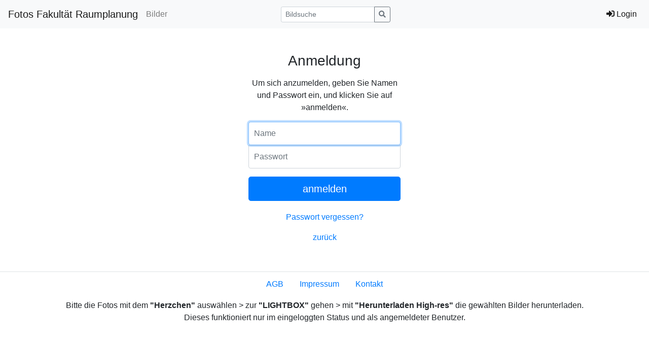

--- FILE ---
content_type: text/css
request_url: http://fotos.rp.tu-dortmund.de/templates/pixtacy/resources/style_r.css
body_size: 2027
content:
div.infobox {
	position: fixed; 
	top: 80px; 
	right: -210px; 
	width: 200px;
	z-index: 999;
	background: #FFFBBF; 
	padding: 0 10px 10px 10px;
	color: #333;
	margin-bottom: 10px;
	box-shadow: -2px 2px 6px rgba(0,0,0,0.6);
	-moz-box-shadow: -2px 2px 6px rgba(0,0,0,0.6);
	-webkit-box-shadow: -2px 2px 6px rgba(0,0,0,0.6);
	transition: right 1s;
	-moz-transition: right 1s;
	-webkit-transition: right 1s;
}

div.infobox:hover, div.infobox:active {
	right: 0; 
}

div.infobox .pullbox {
	position:absolute; 
	top:0;
	margin-top:-10px;
	left:-21px; 
	width:24px; 
	height:25px; 
	background-color: #FFFBBF;
	background-image: url('gear.png');
	background-repeat: no-repeat;
	background-position: 3px 2px;
	text-align:center; 
	display:block; 
	font-size:200%; 
	text-decoration:none;
	box-shadow: -2px 2px 6px rgba(0,0,0,0.6);
	-moz-box-shadow: -2px 2px 6px rgba(0,0,0,0.6);
	-webkit-box-shadow: -2px 2px 6px rgba(0,0,0,0.6);
}

div.infobox .headline {
	color: #aaa;
	font-weight: bold;
}

div.infobox a:link, div.infobox a:visited, div.infobox a:hover {
	color: #1B288E;
	text-decoration: none;
}
div.infobox a:hover, div.infobox a:active {
	text-decoration: underline;
}

body.view_default_r  > .container,
body.view_default2_r  > .container {
	padding-top: 2em;
}

.pxtc_class_login .textbox,
.pxtc_class_relogin .textbox {
	text-align: center;
}

.form-signin {
	width: 100%;
	max-width: 330px;
	padding: 15px;
	margin: auto;
}
.form-signin .checkbox {
	font-weight: 400;
}
.form-signin .form-control {
	position: relative;
	box-sizing: border-box;
	height: auto;
	padding: 10px;
	font-size: 16px;
}
.form-signin .form-control:focus {
	z-index: 2;
}
.form-signin input[type="email"] {
	margin-bottom: -1px;
	border-bottom-right-radius: 0;
	border-bottom-left-radius: 0;
}
.form-signin input[type="password"] {
	margin-bottom: 10px;
	border-top-left-radius: 0;
	border-top-right-radius: 0;
}
.form-signin button[type="submit"] {
	margin-bottom: 20px;
}
.brand-logo {
	max-height: 3rem;
}

#meta_keywords {
	line-height: 2rem;
}

--- FILE ---
content_type: text/javascript
request_url: http://fotos.rp.tu-dortmund.de/templates/pixtacy/resources/scripts_r.js
body_size: 4655
content:
function vtlink( method ){
	var url = $('meta[name=x-base-url]').attr('content');
	if ( arguments[1] ){
		url = url.replace( /-pg=[0-9]+/, '-pg=' + arguments[1] );
	}
	return url.replace( /-met=x/, '-met=' + method );
}

function my_dialog( message ){
	// Usage: my_dialog( message [, defaultAnswer] [, allowCancel] [, callback] )
	var callback, allowCancel, defaultAnswer, args = Array.from( arguments );
	args.shift();
	args.forEach( function( arg ){
		switch ( typeof arg ){
			case 'function': callback = arg; break;
 			case 'boolean': allowCancel = arg; break;
			case 'string':	defaultAnswer = arg;
		}
	});
	var dialog = $('#my-dialog');
	if ( ! dialog.length ){
		var html = 
			'<div class="modal fade" id="my-dialog" role="dialog">' +
				'<div class="modal-dialog" role="document">' +
					'<div class="modal-content">' +
						'<div class="modal-body">' +
							'<p class="dlg-message"></p>' +
							'<p class="dlg-prompt"><textarea class="form-control"></textarea></p>' +
						'</div>' +
						'<div class="modal-footer">' +
							'<button type="button" class="dlg-btn-cancel btn btn-outline-secondary mr-3" data-dismiss="modal">Abbrechen</button>' +
							'<button type="button" class="dlg-btn-confirm btn btn-primary px-4" data-dismiss="modal">OK</button>' +
						'</div>' +
					'</div>' +
				'</div>' +
			'</div>';
		$('body').append( html );
		dialog = $('#my-dialog');
	}
	if ( $('html').attr('lang') == 'en' ){
		dialog.find('.dlg-btn-cancel').text('Cancel');
	}
	dialog.find('.dlg-message').text( message );
	dialog.find('.dlg-btn-cancel').toggle( allowCancel );
	dialog.find('.dlg-prompt').toggle( defaultAnswer != null )
		.find('textarea').text( defaultAnswer );
	if ( callback ){
		dialog.find('.dlg-btn-confirm').click( function(){
			callback( dialog.find('textarea').text() ); 
		});
	}
	else {
		dialog.find('.dlg-btn-ok').off('click');
	}
	dialog.on( 'shown.bs.modal', function(){
		dialog.find('textarea').focus().select();
	});
	dialog.modal( { backdrop: 'static' } );
	return false;
}

function go_to_portion( portion ){
	var count = $('.pagination').data('count');
	var link = $('.pagination').data('link');
	if ( ! count || ! link ){
		return;
	}
	portion = portion > 0 && portion <= count ? portion : count;
	window.location.href = link.replace( '-prt=0', '-prt=' + Math.min( portion, count ) );
}

function handle_kcd_48(){ go_to_portion( 0 ); }
function handle_kcd_49(){ go_to_portion( 1 ); }
function handle_kcd_50(){ go_to_portion( 2 ); }
function handle_kcd_51(){ go_to_portion( 3 ); }
function handle_kcd_52(){ go_to_portion( 4 ); }
function handle_kcd_53(){ go_to_portion( 5 ); }
function handle_kcd_54(){ go_to_portion( 6 ); }
function handle_kcd_55(){ go_to_portion( 7 ); }
function handle_kcd_56(){ go_to_portion( 8 ); }
function handle_kcd_57(){ go_to_portion( 9 ); }
function handle_kcd_70(){ $('#searchfield').focus(); }

$(document).ready( function(){
	$( document ).keydown( function( evt ){
		if ( evt.altKey || evt.ctrlKey || evt.shiftKey || evt.modifiers 
			|| $('body').hasClass('lg-on') )
		{
				return;
		}

		var kcd = evt.which;
		var currentElement = evt.target.nodeType == 3 ? evt.target.parentNode : evt.target;

		if ( [ 'INPUT', 'TEXTAREA' ].indexOf( currentElement.tagName ) >= 0 ){
			if ( kcd == 27 ){ // escape key
				currentElement.blur();
			}
			return;
		}

		if ( $('body').hasClass('modal-open') ){
			if ( kcd == 27 ){ // escape key
				$('.modal:visible').last().modal('hide');
			}
			else if ( kcd == 13 ){ // return key
				$('.modal:visible').last().find('.dlg-btn-confirm').click();
			}
			return;
		}

		if ( typeof( window[ 'handle_kcd_' + kcd ] ) === 'function' ){
			window[ 'handle_kcd_' + kcd ]();
			return false;
		}

		var element = $( '.kcd-' + kcd );

		if ( ! element.length ){
			return;
		}

		if ( element.data('href') ){
			if ( element.data('load') && $('#load-page').length ){
				$('#load-page').modal('show').find('span').text( element.data('load') );
				window.setTimeout( location.href = element.data('href'), 300 );
			}
			else {
				location.href = element.data('href');
			}
		}
		else {
			element[0].click();
		}

		return false;
	})
	
	$('body').on( 'click', 'a[href][data-confirm], button[data-href][data-confirm], input[type=button][data-href][data-confirm]', function(){
		var url = $(this).attr('href') ? $(this).attr('href') : $(this).attr('data-href');
		var target = $(this).attr('target') == '_top' ? top : self;
		if ( $(this).data('confirm') == '' ){
			target.location.href = url;
			return false;
		}
		my_dialog( $(this).data('confirm'), true, function(){
			target.location.href = url;
		})
		return false;
	});
});

